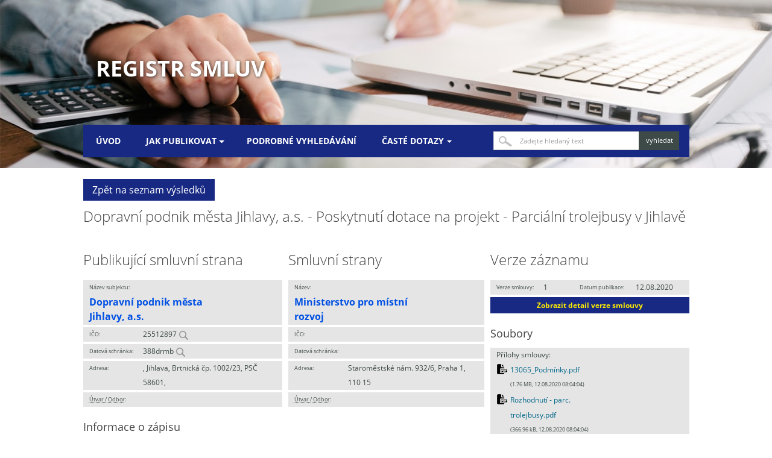

--- FILE ---
content_type: text/html; charset=utf-8
request_url: https://smlouvy.gov.cz/smlouva/13518104?backlink=cjl67
body_size: 2809
content:
<!DOCTYPE html>
<html lang="cs">
<head>
  <meta charset="utf-8">
  <meta http-equiv="X-UA-Compatible" content="IE=edge" />
  <meta name="viewport" content="width=device-width, initial-scale=1.0">
  <meta name="description" content="Registr smluv">
  <meta name="keywords" content="Registr smluv,Veřejná smlouva,Zveřejněná smlouva,Veřejné smlouvy,Portál smluv,Zákon 340/2015,e-government smlouvy">
  <title>Dopravní podnik města Jihlavy, a.s. | Registr smluv</title>
  <link rel="stylesheet" type="text/css" href="/css/normalize.css">
  <link rel="stylesheet" type="text/css" href="/css/grid.css">
  <link rel="stylesheet" type="text/css" href="/css/style.css">
  <script src="/js/webfont.js"></script>
  <script type="text/javascript" src="/js/modernizr.js"></script>
</head>
<body>
  <div class="header">
    <div class="container">
      <h1 class="page-header"><a href="/">Registr smluv</a></h1>

      <div class="menu">
      	<nav id="nav" role="navigation">
            <a href="#nav" id="toggle" title="Zobrazit navigaci">&nbsp;</a>
            <a href="#" id="" title="Skrýt navigaci">&nbsp;</a>
            <ul class="clearfix toggle">
                    <li><a href="/" role="menuitem">Úvod</a></li>
                    <li>
                      <a href="/stranka/jak-publikovat" aria-haspopup="true"><span>Jak publikovat</span></a>
                      <ul>
                          <li><a href="/stranka/metodika">Metodika</a></li>
                          <li><a href="/stranka/co-delam-spatne">Co dělám špatně?</a></li>
                          <li><a href="/stranka/publikacni-formulare">Publikační formuláře</a></li>
                          <li><a href="/stranka/popis-aplikacniho-rozhrani-isrs">Aplikační rozhraní ISRS</a></li>
                          <li><a href="/stranka/testovaci-prostredi">Testovací prostředí</a></li>
                          <li><a href="/stranka/anonymizace-dokumentu">Anonymizace dokumentů</a></li>
                      </ul>
                    </li>
                    <li><a href="/vyhledavani" role="menuitem">Podrobné vyhledávání</a></li>
                    <li>
                      <a href="/stranka/caste-dotazy" aria-haspopup="true"><span>Časté dotazy</span></a>
                      <ul>
                          <li><a href="/stranka/pravni-ramec">Právní rámec</a></li>
                          <li><a href="/stranka/technicke-reseni">Technické řešení</a></li>
                          <li><a href="/stranka/otevrena-data">Otevřená data</a></li>
                          <li><a href="/stranka/popis-nasazenych-uprav">Popis nasazených úprav</a></li>
                      </ul>
                    </li>
            </ul>
      	</nav>

        <div class="menu-search">
          <div class="w-form">
            <form class="w-clearfix" role="search" method="get" action="/vyhledavani">
              <label for="search">Vyhledat</label>
              <input id="search" type="text" placeholder="Zadejte hledaný text" name="q" class="w-input search-box" alt="Zadejte hledaný text" value="">
              <input type="submit" value="vyhledat" data-wait="Prosím čekejte..." class="w-button search-button" alt="Vyhledat">
            </form>
          </div>
        </div>
      </div>

    </div>
  </div>
<section class="w-section content" role="main">
  <div class="container">
      <div class="row"><a class="item-btn w-button btn search-back-btn" href="/contract/back?backlink=cjl67" role="button">Zpět na seznam výsledků</a></div>
    <div class="w-row">
        <h2>Dopravní podnik města Jihlavy, a.s. - Poskytnutí dotace na projekt - Parciální trolejbusy v Jihlavě</h2>
      <div class="row detail">
        <div class="w-col w-col-4 first-col">
          <h2>Publikující smluvní strana</h2>

          <div class="item"><span class="name lg">Název subjektu:</span><span class="value lg">Dopravní podnik města Jihlavy, a.s.</span></div>
          <div class="item"><span class="name">IČO:</span><span class="value">25512897 <a href="/vyhledavani?subject_idnum=25512897" title="Hledat IČO"><img src="https://smlouvy.gov.cz/images/magnify-glass.png" width="16px" alt="Hledat IČO"></a></span></div>
          <div class="item"><span class="name">Datová schránka:</span><span class="value">388drmb <a href="/vyhledavani?subject_box=388drmb" title="Hledat datovou schránku"><img src="https://smlouvy.gov.cz/images/magnify-glass.png" width="16px" alt="Hledat datovou schránku"></a></span></div>
          <div class="item double"><span class="name">Adresa:</span><span class="value"> ,  Jihlava, Brtnická čp. 1002/23, PSČ 58601, </span></div>
          <div class="item"><span class="name"><abbr title="Útvar / Odbor / Org. složka">Útvar / Odbor</abbr>:</span><span class="value"></span></div>

          <h3>Informace o zápisu</h3>

          <div class="item"><span class="name">ID smlouvy:</span><span class="value">12601168</span></div>
          <div class="item"><span class="name">ID verze:</span><span class="value">13518104</span></div>
          <div class="item"><span class="name">Číslo verze:</span><span class="value">1</span></div>
          <div class="item"><span class="name">Zveřejnění:</span><span class="value">12.08.2020 08:03:20</span></div>
            <div class="item"><span class="name"><abbr title="Zveřejňující subjekt">Zveřejňující</abbr>:</span><span class="value">Dopravní podnik města Jihlavy, a.s.</span></div>
            <div class="item"><span class="name">Datová schránka:</span><span class="value">388drmb</span></div>



          <h3>Smlouva</h3>

          <div class="item"><span class="name">Předmět smlouvy:</span><span class="value">Poskytnutí dotace na projekt - Parciální trolejbusy v Jihlavě</span></div>
          <div class="item"><span class="name">Datum uzavření:</span><span class="value">08.04.2020</span></div>
          <div class="item"><span class="name">První zveřejnění:</span><span class="value">12.08.2020</span></div>
          <div class="item"><span class="name">Číslo smlouvy / č.j.:</span><span class="value"></span></div>
          <div class="item"><span class="name">Ev. číslo zak. z VVZ:</span></div>
          <div class="item"><span class="name">Podepisující osoba:</span><span class="value"></span></div>
          <div class="item"><span class="name">Hodnota bez DPH:</span><span class="value">81 980 800,00 CZK</span></div>
          <div class="item"><span class="name">Hodnota vč. DPH:</span><span class="value"></span></div>


        </div>

        <div class="w-col w-col-4">
            <h2>Smluvní strany</h2>
                <div class="contractor">
                  <div class="item"><span class="name lg">Název:</span><span class="value lg">Ministerstvo pro místní rozvoj</span></div>
                  <div class="item"><span class="name">IČO:</span><span class="value"></span></div>
                  <div class="item"><span class="name">Datová schránka:</span><span class="value"></span></div>
                  <div class="item double"><span class="name">Adresa:</span><span class="value">Staroměstské nám. 932/6, Praha 1, 110 15</span></div>
                  <div class="item"><span class="name"><abbr title="Útvar / Odbor / Org. složka">Útvar / Odbor</abbr>:</span><span class="value"></span></div>
                </div>
        </div>

        <div class="w-col w-col-4 last-col">
            <h2>Verze záznamu</h2>
                <div class="contracts active">
                    <div class="item">
                      <div class="first">
                        <span class="name">Verze smlouvy:</span>
                        <span class="value">1</span>
                      </div>
                      <div class="second">
                        <span class="name">Datum publikace:</span>
                        <span class="value">12.08.2020</span>
                      </div>
                    </div>
                    <div class="item">
                      <a class="item-btn" href="/smlouva/13518104?backlink=cjl67" role="button">Zobrazit detail verze smlouvy</a>
                    </div>
                </div>

            <h3>Soubory</h3>

            <div class="item">
              <span class="name source">Přílohy smlouvy:</span>
                <span class="value source pdf"><a href="/smlouva/soubor/17329876/13065_Podm%C3%ADnky.pdf?backlink=cjl67">13065_Podmínky.pdf</a><span class="size">(1.76 MB, 12.08.2020 08:04:04) </span></span>
                <span class="value source pdf"><a href="/smlouva/soubor/17329872/Rozhodnut%C3%AD%20-%20parc.%20trolejbusy.pdf?backlink=cjl67">Rozhodnutí - parc. trolejbusy.pdf</a><span class="size">(366.96 kB, 12.08.2020 08:04:04) </span></span>
            </div>
            <div class="item">
              <span class="name source">Metadata záznamu:</span>
              <div class="item"><span class="value source xml"><a href="/smlouva/13518104/xml/registr_smluv_smlouva_13518104.xml?backlink=cjl67">registr_smluv_smlouva_13518104.xml</a></span></div>
              <div class="item"><span class="value source pdf"><a href="/smlouva/13518104/pdf/registr_smluv_smlouva_13518104.pdf?backlink=cjl67">registr_smluv_smlouva_13518104.pdf</a></span></div>
            </div>

            
            <h3>Adresa záznamu</h3>
            <p><a href="https://smlouvy.gov.cz/smlouva/13518104">https://smlouvy.gov.cz/smlouva/13518104</a></p>
        </div>
      </div>
    </div>
  </div>
</section>

  <footer class="w-section footer" role="contentinfo" id="footer">
    <div class="w-clearfix container">
      <div class="links">
        <ul>
              <li><a href="/stranka/zpracovani-cookies">Zpracování cookies</a></li>
              <li><a href="/stranka/prohlaseni-o-pristupnosti">Prohlášení o přístupnosti</a></li>
        </ul>
      </div>
      <div class="logo">
      </div>
      <div class="copyright">v1.7.0 • 2023 © Digitální a informační agentura • Informace jsou poskytovány v souladu se zákonem č. 106/1999 Sb., o svobodném přístupu k informacím.
      </div>
    </div>
  </footer>
  <script type="text/javascript" src="/js/jquery.min.js"></script>
  <script type="text/javascript" src="/js/app.js"></script>
  <script src="/js/doubletaptogo.js"></script>
  <script nonce="15a91bb9ce85b6ab9aa712e7c85b78a0">
    $('#toggle').click(function() {
        $('.toggle').slideToggle('fast');
        return false;
    });
  </script>
</body>
</html>


--- FILE ---
content_type: text/css
request_url: https://smlouvy.gov.cz/css/style.css
body_size: 4658
content:
@import url(google-fonts.css);
body{font-family:'Open Sans', sans-serif;color:#434343;font-size:100%;line-height:1.125em;overflow:scroll;}
h2{margin-top:2px;margin-bottom:10px;font-size:1.5em;line-height:2em;font-weight:300;}
h2.red{color:#ff0000;text-transform:uppercase;font-weight:400;}
h2.padded{padding-left:12px;}
h3{font-size:1.125em;line-height:1.5em;font-weight:400;}
h4{font-size:0.8em;line-height:1.2em;font-weight:400;}
p{margin-bottom:10px;font-size: 0.75em;line-height: 1.425em;}
.content li,.content td,.content th{font-size: 0.75em;line-height: 1.425em;}
.content label{font-size: 0.8em;line-height: 2em;}
.content th label{font-size: 1em;;line-height: 1.6em;}
a{color:#00678a;text-decoration:none;}
a:hover{color:#00678a;text-decoration:underline;}
small {font-size: 0.7em}
.center{text-align: center;}
.container{display:block;max-width:1005px;margin-right:auto;margin-left:auto;position:relative;}
.header{height:279px;background-image:url('../images/header.jpg');background-position:50% 0px;background-repeat:no-repeat;}
.page-header{display:inline-block;margin-top:95px;margin-bottom:0px;padding-left:21px;color:#fff;font-size:2.25em;line-height:1.05em;text-transform:uppercase;text-shadow:1px 1px 5px rgba(0, 0, 0, 0.65);}
.page-header a {color:#fff;text-decoration:none;}

/* @group Menu search */
.menu-search{padding-right:12px;float:right;color:#fff;font-weight:700;text-transform:uppercase;width: 355px;}
.search-label{margin-top:17px;float:left;color:#fff;}
.search-box{display:block;width:242px;height:31px;margin-top:11px;margin-left:30px;padding-left:43px;float:left;background-image:url('../images/lupa.png');background-position:6px 50%;background-repeat:no-repeat;color: #7a7a7a;font-size:0.695em;font-weight:400;}
.search-button{height:31px;width:67px;margin-top:11px;margin-left:-1px;padding-top:6px;padding-right:12px;padding-left:12px;background-color:#3d4a47;font-size:0.695em;font-weight:400;}
/* @end */

/* @group Navigation */
.menu{height:54px;margin-top:75px;background-color:#172983;position:relative;}
#nav{z-index:999;margin-left:0px;float:left;font-size:0.875em;}
#nav > a{}
#nav li{position:relative;}
#nav li a{margin-left:0px;padding-top:18px;padding-bottom:18px;color:#fff;font-weight:700;text-decoration:none;text-transform:uppercase;}
#nav li a.active{color:#ffed00}
#nav li a:hover{color:#ffed00}
#nav span:after{width:0;height:0;border:0.313em solid transparent;border-bottom:none;border-top-color:#FFFFFF;content:'';vertical-align:middle;display:inline-block;position:relative;right:-0.313em;}
#nav > ul{list-style:none;padding-left:0px;}
#nav > ul > li{float:left;padding:0 21px;}
#nav > ul > li > a{text-align:center;}
#nav > ul > li:not(:last-child ) > a{}
#nav > ul > li:hover > a,#nav > ul:not(:hover ) > li.active > a{}
#nav li ul{background-color:#172983;position:absolute;left:-5px;list-style:none;padding-left:0px;text-align:center;opacity: 0;top: 36px;visibility: hidden;z-index: -1;-webkit-transition: all .25s ease;-moz-transition: all .25s ease;-ms-transition: all .25s ease;-o-transition: all .25s ease;transition: all .25s ease;}
#nav li ul li{width:250px;text-align:left;}
#nav li:hover ul {opacity: 1;top: 36px;visibility: visible;z-index:10}
#nav li:hover ul{display:block;}
#nav li ul a{display:inline-block;width:100%;padding: 8px 25px;}
@media only screen and ( max-width:850px){#nav{position:absolute;top: -34px;left:auto;width: 100%;}
#nav > a{width: 34px;height: 34px;text-align:left;text-indent:-9999px;background: #f5f5f5 url('../images/icon-hamburger.png') no-repeat left top;position:relative;}
#nav > a:not(:active){display:none;}
#nav:not(:target ) > a:first-of-type,#nav:target > a:last-of-type{display:block;}
#nav > ul{height:auto;display:none;position:absolute;left:0;right:0;background-color:gray;}
#nav:target > ul{display:block;-webkit-transition: all .25s ease;-moz-transition: all .25s ease;-ms-transition: all .25s ease;-o-transition: all .25s ease;transition: all .25s ease;}
#nav > ul > li{width:100%;float:none;padding:0;}
#nav > ul > li > a{height:auto;text-align:left;padding:10px;width:100%;display:inline-block;margin:0 10px;}
#nav > ul > li:not(:last-child ) > a{border-right:none;border-bottom:1px solid #9E9E9E;}
#nav li ul{position:static;padding-top:0;width:100%;text-align:left;margin:0;visibility: visible;opacity: 1;}
}
#nav > a:not(:active){display:none; visible: hidden;}
#nav { padding-top: 18px;}
/* @end */

.content{padding-top:18px;}
.news-block{display:block;width:100%;float:left;color:#434343;}
.news-block+a{padding-left:21px;float:left;padding-top:10px;}
.news{max-width:327px;margin-bottom:5px;padding:6px 21px 12px 21px;background-color:#dcdcdc;}
.news.important{background-color:#3d4a47;color:#ffffff;}
.news.important a{color:#ffed00;}
.news-name{margin-bottom:0px;padding-bottom:9px;font-size:1.5em;line-height:1.5em;font-weight:300;}
.news-content{font-size:0.75em;line-height:1.2em;}
.news-link{float:right;color:#434343;font-size:0.75em;line-height:0.75em;font-weight:700;text-decoration:none;}
.content-block{width:100%;padding-left:37px;float:left;clear:none;}
.two-colomns{margin-top:18px;-webkit-column-count:2;-moz-column-count:2;column-count:2;-webkit-column-gap:2.3em;-moz-column-gap:2.3em;column-gap:2.3em;}
.top-news{position:static;display:inline-block;margin-top:38px;clear:both;width:100%;}

/* @group Footer */
#footer{margin-top:125px;padding-top:27px;padding-bottom:27px;background-color:#dcdcdc;font-size: 0.777em;}
#footer .logo{float:left;}
#footer .links{float:right;}
#footer .links li {position: relative;float: left;padding: 0 14px;list-style: outside none none;}
#footer .links a{color:;line-height:0.667em;font-weight:300;text-decoration:none;}
#footer .links a:hover{text-decoration:underline;}
#footer .copyright{margin-top:7px;float:right;color:#3d4a47;}
/* @end */

/* @group Search page */
.detailed-search {}
.detailed-search fieldset {/* width: 75%; */margin: 0 auto;/* padding-bottom: 2em; */} /* padding přesunut do mobilního zobrazení */
.detailed-search label{display:block;margin-bottom:5px;padding-left: 5px;color:#3d4a47;font-size:0.813em;font-weight:400;padding-top: 7px;}
.detailed-search input[type=text],.detailed-search select{width: 100%;line-height: 1.7em;}
.detailed-search label > .small{font-size: 0.8em}
.detailed-search label > .right{float: right;vertical-align: super;font-size: smaller;}
.detailed-search .dividerdiv {height: 3.625em; display: inline-block; }
.detailed-search .divider {visibility: hidden;}
.detailed-search .boxed {display: inline-block;margin-bottom: ;width: 100%;}
.detailed-search .boxed > div  {float: left;}
.detailed-search .boxed > .half {width: 48%}
.detailed-search .boxed > .space {width: 4%;text-align: center;/* line-height: 2em; */padding: 5px !important;}
.detailed-search .buttons {padding: 1em 0;text-align:center;}
/*.detailed-search .boxed input {border: none}*/
/*.detailed-search .boxed {display: inline-block; border: 1px solid; border-color: #CCCCCC;margin-bottom: -3px;width: 100%}*/


/* @end */
.input{margin-left:1px;}
.no-padding{padding-right:0px;padding-left:0px;}
#contracts .btn{background-color:#172983;display:block;color:#fff;background:url("../images/icon-folder.png") no-repeat 5px #172983;padding-left:30px;}
.btn.search{width:153px;height:32px;padding-top: 0px;padding-bottom: 2px;margin-left:6px;}
.detail-item{position:relative;margin-top:4px;padding-top:2px;padding-bottom:7px;padding-left:10px;background-color:#e5e5e5;}
.item-name{display:inline-block;color:#3d4a47;font-size:0.589em;line-height:0.563em;}
.subject-name{margin-top:10px;color:#172983;font-size:1em;line-height:1em;font-weight:700;}
.item-left{width:42%;float:left;}
.item-right{width:55%;float:right;}
.item-value{display:inline-block;color:#3d4a47;font-size:0.75em;line-height:0.75em;}

/* @group Detail page */
.detail {margin-top: 22px;}
.detail .item{margin-top:4px;padding-left:10px;background-color:#e5e5e5;vertical-align:middle;line-height:1.5em;}
.detail .item.double{min-height: 3em;}
.detail .item-btn{background-color:#172983;text-align:center;font-size:0.695em;color:#fff;line-height:1.389em;display:block;margin-top:4px;}
.detail .item .name{display:inline-block;color:#3d4a47;font-size: 0.572em;min-width:89px;vertical-align:top;}
.detail .item .value{display:inline-block;color:#3d4a47;font-size: 0.72em;max-width:199px;vertical-align:top;}
.detail .item.filenames .value{max-width:100%; width:100%}
.detail .item.filenames .filename{padding-top: 10px; cursor: pointer}
.detail .item.filenames .file{margin-bottom: 5px;}
.detail .item.filenames .value pre{margin: 0; cursor: pointer}
.detail .item.filenames .value pre:last-of-type{padding-bottom: 10px;}
.detail .item .link{width:26px;display:inline-block;float:right;margin-right:13px;}
.detail .item .subject{line-height:0.778em;padding-top:2px;}
.detail .name.lg{width:100%;}
.detail .value.lg{font-size:1em;color: #0050e3;font-weight:bold;padding:0 0 2px;}
.detail .name.source{width:100%;font-size: 0.72em;}
.detail .value.source{padding-left:23px;background:no-repeat left 2px;display:block;line-height: 2.2em;}
.detail .value.source a:hover {color: !important;display:block;}
.detail .value.source.pdf{background-image:url('../images/icon_pdf.png');}
.detail .value.source.xml{background-image:url('../images/icon_xml.png');}
.detail .size{font-size: 0.75em;display:block;}
.detail .first{width:42%;display:inline-block;}
.detail .first > .name{min-width:74px !important;}
.detail .second{display:inline;}
.detail .block{width:100%;}
.detail .contractor {margin-bottom: 12px}
.detail .contracts {margin-bottom: 8px}
/* @end */

/* @group Sortable block */
.contracts .item{margin-top:4px;padding-left:10px;background-color:#e5e5e5;vertical-align:middle;line-height:1.5em;}
.contracts .item-btn{background-color:#172983;text-align:center;font-size: 0.72em;color:#fff;line-height: 2.389em;display:block;margin-top:4px;margin-left:-10px;}
.contracts.active .item-btn{color:#ffed00;font-weight:bold;}.contracts .name{display:inline-block;color:#3d4a47;font-size:0.522em;min-width:89px;}
.contracts .value{display:inline-block;color:#3d4a47;font-size:0.667em;}
.contracts .first{width:42%;display:inline-block;}
.contracts .first > .name{min-width:74px !important;}
.contracts .second{display:inline;}
.sort{text-decoration:none;height:30px;font-size:0.500em;background-color:white !important;cursor:pointer;}
.sort:hover{text-decoration:underline;}
.sort:focus{outline:none;}
.sort:after{display:inline-block;width:16px;height:6px;content:url('../images/arrow-default.png');position:relative;top:0px;right:9px;float:right;}
.sort.asc:after{content:url('../images/arrow-up.png');}
.sort.desc:after{content:url('../images/arrow-down.png');}
table{width:100%;}
.list td{padding:0;background-color:gainsboro;border:white solid 3px;padding:0.5em 0.7em;line-height:1.2em;font-size: 0.75em;}
.list td.number{text-align:right}
.list td.nobr{white-space:nowrap;}
.sort td{padding:0;background-color:white;border:white solid 3px;padding-left:12px;line-height:2em;}
td.no-sort{background-color:#fff !important;}
td.btn{background-color:#172983 !important;text-align:center;padding: 0;}
td.btn a{color:#fff;display:block;padding:0 12px;}
td.btn a:hover{text-decoration:underline;color:#fff;}

/* @group Mobile navigation for tables */
#sortable{z-index:999;margin-left:0px;float:left;}
#sortable > a{}
#sortable li{position:relative;}
#sortable li a{margin-left:0px;padding-top:18px;padding-bottom:18px;color:#fff;font-weight:700;text-decoration:none;text-transform:uppercase;}
#sortable li a:active{text-decoration:underline;color:#fff}
#sortable li a:hover{text-decoration:underline}
#sortable span:after{width:0;height:0;border:0.313em solid transparent;border-bottom:none;border-top-color:#FFFFFF;content:'';vertical-align:middle;display:inline-block;position:relative;right:-0.313em;}
#sortable > ul{list-style:none;padding-left:0px;}
#sortable > ul > li{float:left;padding:0 14px;}
#sortable > ul > li > a{text-align:center;}
#sortable > ul > li:not(:last-child ) > a{}
#sortable > ul > li:hover > a,#sortable > ul:not(:hover ) > li.active > a{}
#sortable li ul{background-color:#BBBBBB;display:none;position:absolute;list-style:none;padding-left:0px;top:18px;text-align:center;z-index:10;}
#sortable li ul li{padding:7px 35px;}
#sortable li:hover ul{display:block;}
#sortable li:not(:first-child ):hover ul{left:-1px;}
#sortable li ul a{}
#sortable li ul li:hover, #nav li ul:not(:hover ) li.active a{background-color:#9E9E9E;}
@media only screen and ( max-width:850px){#sortable{position:absolute;top:-44px;left:auto; width: 100%;}
#sortable > a{width:3.125em;height:3.125em;text-align:left;text-indent:-9999px;background-color:#9E9E9E;position:relative;}
#sortable > a:before,#nav > a:after{position:absolute;/* border:2px solid #fff; */top: 59%;left:25%;right:25%;content:'';}
#sortable > a:after{top:60%;}
#sortable:not(:target ) > a:first-of-type,#sortable:target > a:last-of-type{display:block;}
#sortable > ul{height:auto;display:none;position:absolute;left:0;right:0;background-color:gray;}
#sortable:target > ul{display:block;}
#sortable > ul > li{width:100%;float:none;padding:0;}
#sortable > ul > li > a{height:auto;text-align:left;padding:10px;width:100%;display:inline-block;margin:0 10px;}
#sortable > ul > li:not(:last-child ) > a{border-right:none;border-bottom:1px solid #9E9E9E;}
#sortable li ul{position:static;padding-top:0;width:100%;text-align:left;margin:0;}
}
/* @end */

/* @end */

/* @group Pagination */
ul.pagination{padding:8px 16px;list-style:none;text-align:center;}
ul.pagination li{display:inline;}
ul.pagination li.separator{padding-left:3em;}
ul.pagination a{color:#434343;padding:0 0.35em;}
ul.pagination a.active{text-decoration:none;background-color: #172983;color: #fff;}
ul.pagination a.prev-next{color:#00678a;}
li.arrow{padding:0 7px;}
li.arrow:before{content:"" !important;}
.pagination .active{color: #00678a}
/* @end */

#theader{display:table-header-group;}
#contracts .w-nav{display:none;}
.theader th{padding-left:12px;font-weight:normal;text-align:left;}
.sort-icon{color:#545454;float:right;padding-right:4px;cursor: pointer;}
.sort-icon:hover{color: #4d4c4c;float:right;padding-right:4px;text-decoration:none;}
.sort-icon:active{color:#172983;float:right;padding-right:4px;}
.list-total {padding-bottom: 0.3em}


@media (max-width:1004px){.page-header{margin-left:20px;}
 .menu-search{width: 320px;}
 .search-label{font-weight:300;font-size:0.611em}
 .search-box{margin-left:10px;width:225px;padding-left:35px}
 .content{padding-right:6px;padding-left:6px;}
 .content-block{padding-left:0px;}
 .footer{padding-right:16px;padding-left:16px;}
}
@media only screen and (max-width:850px){.menu-left{display:none;}
 .w-nav{background-color:#172983;display:block !important;}
 .menu-search{width:100%;max-width:100%;}
 .search-label{display:none;}
 .search-box{width:74%;}
 .search-button{width:24%;}
 .content{padding-right:6px;padding-left:6px;}
 .news{max-width:100%;}
 .content-block{}
 .two-colomns{-webkit-column-count:1;-moz-column-count:1;column-count:1;}
 .input{margin-left:0px;padding-right:0px;padding-left:0px;}
 .btn.search{width:100%;height:37px;font-size:0.778em;}
 .contracts .item-btn{margin-bottom:10px;}
 table, thead, tbody, th, td, tr{display:block;}
 thead tr{position:absolute;top:-9999px;left:-9999px;}
 .list tr{;}
 .list td{border:0px;}
 .list td:before{position:relative;left:-12px;width:100%;padding-left:12px;display:inline-block;background-color:#fff;font-size:0.750em;height:20px;}
 .contractListAll td:nth-of-type(1):before{content:"Publikující smluvní strana	";}
 .contractListAll td:nth-of-type(2):before{content:"Předmět smlouvy";}
 .contractListAll td:nth-of-type(3):before{content:"Publikováno";}
 .contractListAll td:nth-of-type(4):before{content:"Hodnota smlouvy";}
 .contractListAll td:nth-of-type(5):before{content:"Smluvní strana(y)";}
 .searchResultList td:nth-of-type(1):before{content:"Publikující smluvní strana	";}
 .searchResultList td:nth-of-type(2):before{content:"Předmět smlouvy";}
 .searchResultList td:nth-of-type(3):before{content:"Poslední verze";}
 .searchResultList td:nth-of-type(4):before{content:"Publikováno";}
 .searchResultList td:nth-of-type(5):before{content:"Hodnota smlouvy";}
 .searchResultList td:nth-of-type(6):before{content:"Smluvní strana(y)";}
 .theader{display:none}
 .list td.nobr {white-space:normal;}
 .list td.number {text-align:left;}
 td.btn a {padding: 12px;}
#contracts .w-nav{}
#contracts .nav-button{width:100%;background-color:#a0a0a0;position:static;text-align:center;color:#fff;}
#contracts .w-icon-nav-menu{font-family:inherit;}
#contracts .w-icon-nav-menu:before{font-family:'webflow-icons';float:left;}
#contracts .w-nav-menu{}
#contracts .w-nav-menu a{font-size:0.611em;display:block;padding:9px 20%;color:#3d4a47;}
form fieldset {padding-bottom: 2em; }
.detailed-search .divider {height: 0em;}
.detailed-search .divider {display: none;}


}
@media only screen and (max-width:479px){.menu{width:100%;}
 .menu-left{display:none;}
 .menu-search{width:100%;}
 .search-label{display:none;}
 .search-box{width:72%;}
 .search-button{width:23%;}
 .news-block{width:100%;}
 .news{width:100%;padding-right:20px;padding-left:20px;}
 .content-block{width:100%;margin-top:23px;padding-left:0px;}
 .two-colomns{margin-top:12px;-webkit-column-count:1;-moz-column-count:1;column-count:1;}
 #footer{margin-top:25px !important;padding-top:5px;}
 #footer .links{float:none;text-align:center;padding:10px 0;}
 #footer .logo{float:none;text-align:center;}
 #footer .copyright{float:none;text-align:center;}
}

.w-row.contracts.active {font-weight: bold;}
.w-row.padded {padding-bottom: 14px;}

ul.tab-menu {background-color: #172983;display: block;margin-bottom: 20px;padding: 0;}
ul.tab-menu li {position: relative;/*float: left;*/padding: 10px 20px;display: inline-block;list-style: outside none none;}
ul.tab-menu li a {color: #fff;text-decoration: none;}
ul.tab-menu li a.active, ul.tab-menu li a:hover {color:#ffed00;}
div.error {background-color: red;color: white;margin: 10px 0;padding: 10px 20px;font-weight: bold;}

form fieldset {margin: 1em 0;}
form textarea {width: 40em;height: 8em;}
form th {text-align: right;padding-right: 15px;width: 25em;}
form .hidden {display: none;}
form .required sup {color: red;}
form .text-danger {color: red;font-weight: bold;}
form ul.error {padding: 10px 30px;margin-bottom: 15px;background-color: red;color: white;font-weight: bold;}
div.floating-form input,div.floating-form label {float: left;margin-right: 1em;}
div.clear {clear: both;}
div.space {padding-bottom: 1.5em;}

div#user {position: absolute;right: 0px;top: 85px;background-color: #e5e5e5;padding: 10px;color: #3d4a47;font-weight: bold;font-size:0.9em;}
abbr[title] {border:0}
abbr {cursor:help}

.w-col.first-col {padding-left:0;}
.w-col.last-col {padding-right:0;}

div.faq {padding:0.1em 1em;margin-bottom:0.35em;text-align:justify;background-color:#dcdcdc;cursor:pointer;}
div.faq h4 a {color: #434343;}
div.faq img.hidden {display: none;}
div.faq hr.hidden {display: none;}
div.faq p.hidden {display: none;}
div.faq img {position:relative;top:-2px;margin-right:2px;}
.search-back-btn:hover {color: #FFFFFF}
.menu-search label{ display: none; }
#annul-dialog{ display: none; }
#annul-version-dialog{ display: none; }
.m-left-0em{margin-left: 0em;}
.m-left-3em{margin-left: 3em;}
.m-left-6em{margin-left: 6em;}
.m-left-9em{margin-left: 9em;}
.m-left-12em{margin-left: 12em;}
.m-left-15em{margin-left: 15em;}
.m-left-18em{margin-left: 18em;}

--- FILE ---
content_type: application/javascript
request_url: https://smlouvy.gov.cz/js/app.js
body_size: 467
content:
$(function () {

    $('a.annul-link').click(function (e) {
        e.preventDefault();
        $('#annul-dialog').attr('data-href', $(this).attr('data-href'));
        $('#annul-dialog').dialog({
            modal: true
        });
    });


    var btn = $('#annul-dialog').find('input[name="annul"]');
    btn.on('click', function(){
        if (!$('#annul-dialog').find('#internal_number').val()) { 
            alert('Vyplňte prosím číslo jednací.'); 
            return false; 
        } 
        location = $('#annul-dialog').attr('data-href') + '&internal_number=' + $('#annul-version-dialog').find('#internal_number').val()
    })

    var btn = $('#annul-version-dialog').find('input[name="annul-version"]');
    btn.on('click', function(){
        if (!$('#annul-version-dialog').find('#internal_number').val()) { 
            alert('Vyplňte prosím číslo jednací.'); 
            return false; 
        } 
        location = $('#annul-version-dialog').attr('data-href') + '&internal_number=' + $('#annul-version-dialog').find('#internal_number').val()
    })

    $('.filenames .clickcopy').on('click', function(){
        const textToCopy = $(this).html();
        navigator.clipboard.writeText(textToCopy).then(function() {
            alert('Text byl úspěšně zkopírován.');
        }, function(err) {
            // Chyba
        });
    })
});